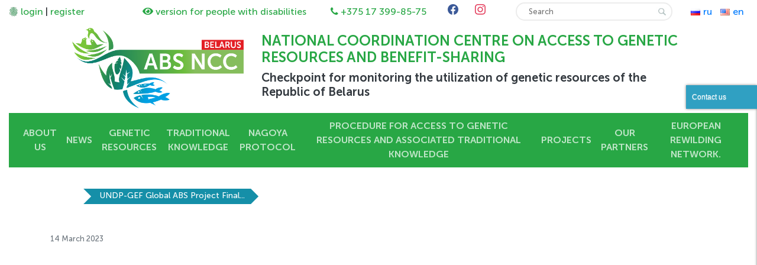

--- FILE ---
content_type: text/html; charset=UTF-8
request_url: https://abs.igc.by/undp-gef-global-abs-project-final-report-2017-2021/
body_size: 15560
content:
<!DOCTYPE html>
<html lang="en-US">
    <head>
        <meta charset="UTF-8" />
        <meta name="viewport" content="width=device-width, initial-scale=1, shrink-to-fit=no">
        <link rel="stylesheet" href="https://stackpath.bootstrapcdn.com/bootstrap/4.3.1/css/bootstrap.min.css" 
              integrity="sha384-ggOyR0iXCbMQv3Xipma34MD+dH/1fQ784/j6cY/iJTQUOhcWr7x9JvoRxT2MZw1T" 
              crossorigin="anonymous">
        <link href="https://stackpath.bootstrapcdn.com/font-awesome/4.7.0/css/font-awesome.min.css" rel="stylesheet" 
              integrity="sha384-wvfXpqpZZVQGK6TAh5PVlGOfQNHSoD2xbE+QkPxCAFlNEevoEH3Sl0sibVcOQVnN" 
              crossorigin="anonymous">
        <link rel="stylesheet" href="https://abs.igc.by/wp-content/themes/faeton/style.css" type="text/css" />
        <link rel="stylesheet" href="https://abs.igc.by/wp-content/themes/faeton/css/bvi.min.css" type="text/css">
        <link rel="stylesheet" href="https://abs.igc.by/wp-content/themes/faeton/css/bvi-font.min.css" type="text/css"> 
        <title>UNDP-GEF Global ABS Project Final Report 2017- 2021 &#8211; NATIONAL COORDINATION CENTRE ON ACCESS TO GENETIC RESOURCES AND BENEFIT-SHARING</title>
<meta name='robots' content='max-image-preview:large' />
<script type="text/javascript">
/* <![CDATA[ */
window._wpemojiSettings = {"baseUrl":"https:\/\/s.w.org\/images\/core\/emoji\/14.0.0\/72x72\/","ext":".png","svgUrl":"https:\/\/s.w.org\/images\/core\/emoji\/14.0.0\/svg\/","svgExt":".svg","source":{"concatemoji":"https:\/\/abs.igc.by\/wp-includes\/js\/wp-emoji-release.min.js?ver=6.4.7"}};
/*! This file is auto-generated */
!function(i,n){var o,s,e;function c(e){try{var t={supportTests:e,timestamp:(new Date).valueOf()};sessionStorage.setItem(o,JSON.stringify(t))}catch(e){}}function p(e,t,n){e.clearRect(0,0,e.canvas.width,e.canvas.height),e.fillText(t,0,0);var t=new Uint32Array(e.getImageData(0,0,e.canvas.width,e.canvas.height).data),r=(e.clearRect(0,0,e.canvas.width,e.canvas.height),e.fillText(n,0,0),new Uint32Array(e.getImageData(0,0,e.canvas.width,e.canvas.height).data));return t.every(function(e,t){return e===r[t]})}function u(e,t,n){switch(t){case"flag":return n(e,"\ud83c\udff3\ufe0f\u200d\u26a7\ufe0f","\ud83c\udff3\ufe0f\u200b\u26a7\ufe0f")?!1:!n(e,"\ud83c\uddfa\ud83c\uddf3","\ud83c\uddfa\u200b\ud83c\uddf3")&&!n(e,"\ud83c\udff4\udb40\udc67\udb40\udc62\udb40\udc65\udb40\udc6e\udb40\udc67\udb40\udc7f","\ud83c\udff4\u200b\udb40\udc67\u200b\udb40\udc62\u200b\udb40\udc65\u200b\udb40\udc6e\u200b\udb40\udc67\u200b\udb40\udc7f");case"emoji":return!n(e,"\ud83e\udef1\ud83c\udffb\u200d\ud83e\udef2\ud83c\udfff","\ud83e\udef1\ud83c\udffb\u200b\ud83e\udef2\ud83c\udfff")}return!1}function f(e,t,n){var r="undefined"!=typeof WorkerGlobalScope&&self instanceof WorkerGlobalScope?new OffscreenCanvas(300,150):i.createElement("canvas"),a=r.getContext("2d",{willReadFrequently:!0}),o=(a.textBaseline="top",a.font="600 32px Arial",{});return e.forEach(function(e){o[e]=t(a,e,n)}),o}function t(e){var t=i.createElement("script");t.src=e,t.defer=!0,i.head.appendChild(t)}"undefined"!=typeof Promise&&(o="wpEmojiSettingsSupports",s=["flag","emoji"],n.supports={everything:!0,everythingExceptFlag:!0},e=new Promise(function(e){i.addEventListener("DOMContentLoaded",e,{once:!0})}),new Promise(function(t){var n=function(){try{var e=JSON.parse(sessionStorage.getItem(o));if("object"==typeof e&&"number"==typeof e.timestamp&&(new Date).valueOf()<e.timestamp+604800&&"object"==typeof e.supportTests)return e.supportTests}catch(e){}return null}();if(!n){if("undefined"!=typeof Worker&&"undefined"!=typeof OffscreenCanvas&&"undefined"!=typeof URL&&URL.createObjectURL&&"undefined"!=typeof Blob)try{var e="postMessage("+f.toString()+"("+[JSON.stringify(s),u.toString(),p.toString()].join(",")+"));",r=new Blob([e],{type:"text/javascript"}),a=new Worker(URL.createObjectURL(r),{name:"wpTestEmojiSupports"});return void(a.onmessage=function(e){c(n=e.data),a.terminate(),t(n)})}catch(e){}c(n=f(s,u,p))}t(n)}).then(function(e){for(var t in e)n.supports[t]=e[t],n.supports.everything=n.supports.everything&&n.supports[t],"flag"!==t&&(n.supports.everythingExceptFlag=n.supports.everythingExceptFlag&&n.supports[t]);n.supports.everythingExceptFlag=n.supports.everythingExceptFlag&&!n.supports.flag,n.DOMReady=!1,n.readyCallback=function(){n.DOMReady=!0}}).then(function(){return e}).then(function(){var e;n.supports.everything||(n.readyCallback(),(e=n.source||{}).concatemoji?t(e.concatemoji):e.wpemoji&&e.twemoji&&(t(e.twemoji),t(e.wpemoji)))}))}((window,document),window._wpemojiSettings);
/* ]]> */
</script>
<link rel='stylesheet' id='pwebcontact-bootstrap-custom-css' href='https://abs.igc.by/wp-content/plugins/pwebcontact/media/css/bootstrap-custom.css?ver=6.4.7' type='text/css' media='all' />
<link rel='stylesheet' id='pwebcontact-layout-css' href='https://abs.igc.by/wp-content/plugins/pwebcontact/media/css/layout.css?ver=2.3.0' type='text/css' media='all' />
<link rel='stylesheet' id='pwebcontact-animations-css' href='https://abs.igc.by/wp-content/plugins/pwebcontact/media/css/animations.css?ver=6.4.7' type='text/css' media='all' />
<link rel='stylesheet' id='pwebcontact-theme-free-css' href='https://abs.igc.by/wp-content/plugins/pwebcontact/media/css/themes/free.css?ver=6.4.7' type='text/css' media='all' />
<link rel='stylesheet' id='pwebcontact-877dd6b6fed3900d3daa6c505b60d8db-4.css-css' href='https://abs.igc.by/wp-content/plugins/pwebcontact/media/cache/877dd6b6fed3900d3daa6c505b60d8db-4.css?ver=6.4.7' type='text/css' media='all' />
<!--[if lt IE 9]>
<link rel='stylesheet' id='pwebcontact-ie8-css' href='https://abs.igc.by/wp-content/plugins/pwebcontact/media/css/ie8.css?ver=6.4.7' type='text/css' media='all' />
<![endif]-->
<style id='wp-emoji-styles-inline-css' type='text/css'>

	img.wp-smiley, img.emoji {
		display: inline !important;
		border: none !important;
		box-shadow: none !important;
		height: 1em !important;
		width: 1em !important;
		margin: 0 0.07em !important;
		vertical-align: -0.1em !important;
		background: none !important;
		padding: 0 !important;
	}
</style>
<link rel='stylesheet' id='wp-block-library-css' href='https://abs.igc.by/wp-includes/css/dist/block-library/style.min.css?ver=6.4.7' type='text/css' media='all' />
<link rel='stylesheet' id='wpzoom-social-icons-block-style-css' href='https://abs.igc.by/wp-content/plugins/social-icons-widget-by-wpzoom/block/dist/blocks.style.build.css?ver=1622648402' type='text/css' media='all' />
<style id='pdfemb-pdf-embedder-viewer-style-inline-css' type='text/css'>
.wp-block-pdfemb-pdf-embedder-viewer{max-width:none}

</style>
<style id='filebird-block-filebird-gallery-style-inline-css' type='text/css'>
ul.filebird-block-filebird-gallery{margin:auto!important;padding:0!important;width:100%}ul.filebird-block-filebird-gallery.layout-grid{display:grid;grid-gap:20px;align-items:stretch;grid-template-columns:repeat(var(--columns),1fr);justify-items:stretch}ul.filebird-block-filebird-gallery.layout-grid li img{border:1px solid #ccc;box-shadow:2px 2px 6px 0 rgba(0,0,0,.3);height:100%;max-width:100%;-o-object-fit:cover;object-fit:cover;width:100%}ul.filebird-block-filebird-gallery.layout-masonry{-moz-column-count:var(--columns);-moz-column-gap:var(--space);column-gap:var(--space);-moz-column-width:var(--min-width);columns:var(--min-width) var(--columns);display:block;overflow:auto}ul.filebird-block-filebird-gallery.layout-masonry li{margin-bottom:var(--space)}ul.filebird-block-filebird-gallery li{list-style:none}ul.filebird-block-filebird-gallery li figure{height:100%;margin:0;padding:0;position:relative;width:100%}ul.filebird-block-filebird-gallery li figure figcaption{background:linear-gradient(0deg,rgba(0,0,0,.7),rgba(0,0,0,.3) 70%,transparent);bottom:0;box-sizing:border-box;color:#fff;font-size:.8em;margin:0;max-height:100%;overflow:auto;padding:3em .77em .7em;position:absolute;text-align:center;width:100%;z-index:2}ul.filebird-block-filebird-gallery li figure figcaption a{color:inherit}

</style>
<link rel='stylesheet' id='awsm-ead-public-css' href='https://abs.igc.by/wp-content/plugins/embed-any-document/css/embed-public.min.css?ver=2.7.4' type='text/css' media='all' />
<style id='classic-theme-styles-inline-css' type='text/css'>
/*! This file is auto-generated */
.wp-block-button__link{color:#fff;background-color:#32373c;border-radius:9999px;box-shadow:none;text-decoration:none;padding:calc(.667em + 2px) calc(1.333em + 2px);font-size:1.125em}.wp-block-file__button{background:#32373c;color:#fff;text-decoration:none}
</style>
<style id='global-styles-inline-css' type='text/css'>
body{--wp--preset--color--black: #000000;--wp--preset--color--cyan-bluish-gray: #abb8c3;--wp--preset--color--white: #ffffff;--wp--preset--color--pale-pink: #f78da7;--wp--preset--color--vivid-red: #cf2e2e;--wp--preset--color--luminous-vivid-orange: #ff6900;--wp--preset--color--luminous-vivid-amber: #fcb900;--wp--preset--color--light-green-cyan: #7bdcb5;--wp--preset--color--vivid-green-cyan: #00d084;--wp--preset--color--pale-cyan-blue: #8ed1fc;--wp--preset--color--vivid-cyan-blue: #0693e3;--wp--preset--color--vivid-purple: #9b51e0;--wp--preset--gradient--vivid-cyan-blue-to-vivid-purple: linear-gradient(135deg,rgba(6,147,227,1) 0%,rgb(155,81,224) 100%);--wp--preset--gradient--light-green-cyan-to-vivid-green-cyan: linear-gradient(135deg,rgb(122,220,180) 0%,rgb(0,208,130) 100%);--wp--preset--gradient--luminous-vivid-amber-to-luminous-vivid-orange: linear-gradient(135deg,rgba(252,185,0,1) 0%,rgba(255,105,0,1) 100%);--wp--preset--gradient--luminous-vivid-orange-to-vivid-red: linear-gradient(135deg,rgba(255,105,0,1) 0%,rgb(207,46,46) 100%);--wp--preset--gradient--very-light-gray-to-cyan-bluish-gray: linear-gradient(135deg,rgb(238,238,238) 0%,rgb(169,184,195) 100%);--wp--preset--gradient--cool-to-warm-spectrum: linear-gradient(135deg,rgb(74,234,220) 0%,rgb(151,120,209) 20%,rgb(207,42,186) 40%,rgb(238,44,130) 60%,rgb(251,105,98) 80%,rgb(254,248,76) 100%);--wp--preset--gradient--blush-light-purple: linear-gradient(135deg,rgb(255,206,236) 0%,rgb(152,150,240) 100%);--wp--preset--gradient--blush-bordeaux: linear-gradient(135deg,rgb(254,205,165) 0%,rgb(254,45,45) 50%,rgb(107,0,62) 100%);--wp--preset--gradient--luminous-dusk: linear-gradient(135deg,rgb(255,203,112) 0%,rgb(199,81,192) 50%,rgb(65,88,208) 100%);--wp--preset--gradient--pale-ocean: linear-gradient(135deg,rgb(255,245,203) 0%,rgb(182,227,212) 50%,rgb(51,167,181) 100%);--wp--preset--gradient--electric-grass: linear-gradient(135deg,rgb(202,248,128) 0%,rgb(113,206,126) 100%);--wp--preset--gradient--midnight: linear-gradient(135deg,rgb(2,3,129) 0%,rgb(40,116,252) 100%);--wp--preset--font-size--small: 13px;--wp--preset--font-size--medium: 20px;--wp--preset--font-size--large: 36px;--wp--preset--font-size--x-large: 42px;--wp--preset--spacing--20: 0.44rem;--wp--preset--spacing--30: 0.67rem;--wp--preset--spacing--40: 1rem;--wp--preset--spacing--50: 1.5rem;--wp--preset--spacing--60: 2.25rem;--wp--preset--spacing--70: 3.38rem;--wp--preset--spacing--80: 5.06rem;--wp--preset--shadow--natural: 6px 6px 9px rgba(0, 0, 0, 0.2);--wp--preset--shadow--deep: 12px 12px 50px rgba(0, 0, 0, 0.4);--wp--preset--shadow--sharp: 6px 6px 0px rgba(0, 0, 0, 0.2);--wp--preset--shadow--outlined: 6px 6px 0px -3px rgba(255, 255, 255, 1), 6px 6px rgba(0, 0, 0, 1);--wp--preset--shadow--crisp: 6px 6px 0px rgba(0, 0, 0, 1);}:where(.is-layout-flex){gap: 0.5em;}:where(.is-layout-grid){gap: 0.5em;}body .is-layout-flow > .alignleft{float: left;margin-inline-start: 0;margin-inline-end: 2em;}body .is-layout-flow > .alignright{float: right;margin-inline-start: 2em;margin-inline-end: 0;}body .is-layout-flow > .aligncenter{margin-left: auto !important;margin-right: auto !important;}body .is-layout-constrained > .alignleft{float: left;margin-inline-start: 0;margin-inline-end: 2em;}body .is-layout-constrained > .alignright{float: right;margin-inline-start: 2em;margin-inline-end: 0;}body .is-layout-constrained > .aligncenter{margin-left: auto !important;margin-right: auto !important;}body .is-layout-constrained > :where(:not(.alignleft):not(.alignright):not(.alignfull)){max-width: var(--wp--style--global--content-size);margin-left: auto !important;margin-right: auto !important;}body .is-layout-constrained > .alignwide{max-width: var(--wp--style--global--wide-size);}body .is-layout-flex{display: flex;}body .is-layout-flex{flex-wrap: wrap;align-items: center;}body .is-layout-flex > *{margin: 0;}body .is-layout-grid{display: grid;}body .is-layout-grid > *{margin: 0;}:where(.wp-block-columns.is-layout-flex){gap: 2em;}:where(.wp-block-columns.is-layout-grid){gap: 2em;}:where(.wp-block-post-template.is-layout-flex){gap: 1.25em;}:where(.wp-block-post-template.is-layout-grid){gap: 1.25em;}.has-black-color{color: var(--wp--preset--color--black) !important;}.has-cyan-bluish-gray-color{color: var(--wp--preset--color--cyan-bluish-gray) !important;}.has-white-color{color: var(--wp--preset--color--white) !important;}.has-pale-pink-color{color: var(--wp--preset--color--pale-pink) !important;}.has-vivid-red-color{color: var(--wp--preset--color--vivid-red) !important;}.has-luminous-vivid-orange-color{color: var(--wp--preset--color--luminous-vivid-orange) !important;}.has-luminous-vivid-amber-color{color: var(--wp--preset--color--luminous-vivid-amber) !important;}.has-light-green-cyan-color{color: var(--wp--preset--color--light-green-cyan) !important;}.has-vivid-green-cyan-color{color: var(--wp--preset--color--vivid-green-cyan) !important;}.has-pale-cyan-blue-color{color: var(--wp--preset--color--pale-cyan-blue) !important;}.has-vivid-cyan-blue-color{color: var(--wp--preset--color--vivid-cyan-blue) !important;}.has-vivid-purple-color{color: var(--wp--preset--color--vivid-purple) !important;}.has-black-background-color{background-color: var(--wp--preset--color--black) !important;}.has-cyan-bluish-gray-background-color{background-color: var(--wp--preset--color--cyan-bluish-gray) !important;}.has-white-background-color{background-color: var(--wp--preset--color--white) !important;}.has-pale-pink-background-color{background-color: var(--wp--preset--color--pale-pink) !important;}.has-vivid-red-background-color{background-color: var(--wp--preset--color--vivid-red) !important;}.has-luminous-vivid-orange-background-color{background-color: var(--wp--preset--color--luminous-vivid-orange) !important;}.has-luminous-vivid-amber-background-color{background-color: var(--wp--preset--color--luminous-vivid-amber) !important;}.has-light-green-cyan-background-color{background-color: var(--wp--preset--color--light-green-cyan) !important;}.has-vivid-green-cyan-background-color{background-color: var(--wp--preset--color--vivid-green-cyan) !important;}.has-pale-cyan-blue-background-color{background-color: var(--wp--preset--color--pale-cyan-blue) !important;}.has-vivid-cyan-blue-background-color{background-color: var(--wp--preset--color--vivid-cyan-blue) !important;}.has-vivid-purple-background-color{background-color: var(--wp--preset--color--vivid-purple) !important;}.has-black-border-color{border-color: var(--wp--preset--color--black) !important;}.has-cyan-bluish-gray-border-color{border-color: var(--wp--preset--color--cyan-bluish-gray) !important;}.has-white-border-color{border-color: var(--wp--preset--color--white) !important;}.has-pale-pink-border-color{border-color: var(--wp--preset--color--pale-pink) !important;}.has-vivid-red-border-color{border-color: var(--wp--preset--color--vivid-red) !important;}.has-luminous-vivid-orange-border-color{border-color: var(--wp--preset--color--luminous-vivid-orange) !important;}.has-luminous-vivid-amber-border-color{border-color: var(--wp--preset--color--luminous-vivid-amber) !important;}.has-light-green-cyan-border-color{border-color: var(--wp--preset--color--light-green-cyan) !important;}.has-vivid-green-cyan-border-color{border-color: var(--wp--preset--color--vivid-green-cyan) !important;}.has-pale-cyan-blue-border-color{border-color: var(--wp--preset--color--pale-cyan-blue) !important;}.has-vivid-cyan-blue-border-color{border-color: var(--wp--preset--color--vivid-cyan-blue) !important;}.has-vivid-purple-border-color{border-color: var(--wp--preset--color--vivid-purple) !important;}.has-vivid-cyan-blue-to-vivid-purple-gradient-background{background: var(--wp--preset--gradient--vivid-cyan-blue-to-vivid-purple) !important;}.has-light-green-cyan-to-vivid-green-cyan-gradient-background{background: var(--wp--preset--gradient--light-green-cyan-to-vivid-green-cyan) !important;}.has-luminous-vivid-amber-to-luminous-vivid-orange-gradient-background{background: var(--wp--preset--gradient--luminous-vivid-amber-to-luminous-vivid-orange) !important;}.has-luminous-vivid-orange-to-vivid-red-gradient-background{background: var(--wp--preset--gradient--luminous-vivid-orange-to-vivid-red) !important;}.has-very-light-gray-to-cyan-bluish-gray-gradient-background{background: var(--wp--preset--gradient--very-light-gray-to-cyan-bluish-gray) !important;}.has-cool-to-warm-spectrum-gradient-background{background: var(--wp--preset--gradient--cool-to-warm-spectrum) !important;}.has-blush-light-purple-gradient-background{background: var(--wp--preset--gradient--blush-light-purple) !important;}.has-blush-bordeaux-gradient-background{background: var(--wp--preset--gradient--blush-bordeaux) !important;}.has-luminous-dusk-gradient-background{background: var(--wp--preset--gradient--luminous-dusk) !important;}.has-pale-ocean-gradient-background{background: var(--wp--preset--gradient--pale-ocean) !important;}.has-electric-grass-gradient-background{background: var(--wp--preset--gradient--electric-grass) !important;}.has-midnight-gradient-background{background: var(--wp--preset--gradient--midnight) !important;}.has-small-font-size{font-size: var(--wp--preset--font-size--small) !important;}.has-medium-font-size{font-size: var(--wp--preset--font-size--medium) !important;}.has-large-font-size{font-size: var(--wp--preset--font-size--large) !important;}.has-x-large-font-size{font-size: var(--wp--preset--font-size--x-large) !important;}
.wp-block-navigation a:where(:not(.wp-element-button)){color: inherit;}
:where(.wp-block-post-template.is-layout-flex){gap: 1.25em;}:where(.wp-block-post-template.is-layout-grid){gap: 1.25em;}
:where(.wp-block-columns.is-layout-flex){gap: 2em;}:where(.wp-block-columns.is-layout-grid){gap: 2em;}
.wp-block-pullquote{font-size: 1.5em;line-height: 1.6;}
</style>
<link rel='stylesheet' id='wpos-magnific-style-css' href='https://abs.igc.by/wp-content/plugins/album-and-image-gallery-plus-lightbox/assets/css/magnific-popup.css?ver=2.1.8' type='text/css' media='all' />
<link rel='stylesheet' id='wpos-slick-style-css' href='https://abs.igc.by/wp-content/plugins/album-and-image-gallery-plus-lightbox/assets/css/slick.css?ver=2.1.8' type='text/css' media='all' />
<link rel='stylesheet' id='aigpl-public-css-css' href='https://abs.igc.by/wp-content/plugins/album-and-image-gallery-plus-lightbox/assets/css/aigpl-public.css?ver=2.1.8' type='text/css' media='all' />
<link rel='stylesheet' id='wp_html5video_css-css' href='https://abs.igc.by/wp-content/plugins/html5-videogallery-plus-player/assets/css/video-js.css?ver=2.8.7' type='text/css' media='all' />
<link rel='stylesheet' id='wp_html5video_colcss-css' href='https://abs.igc.by/wp-content/plugins/html5-videogallery-plus-player/assets/css/video-style.css?ver=2.8.7' type='text/css' media='all' />
<link rel='stylesheet' id='wpos-magnific-popup-style-css' href='https://abs.igc.by/wp-content/plugins/html5-videogallery-plus-player/assets/css/magnific-popup.css?ver=2.8.7' type='text/css' media='all' />
<link rel='stylesheet' id='dlm-frontend-css' href='https://abs.igc.by/wp-content/plugins/download-monitor/assets/css/frontend.css?ver=6.4.7' type='text/css' media='all' />
<link rel='stylesheet' id='wpzoom-social-icons-socicon-css' href='https://abs.igc.by/wp-content/plugins/social-icons-widget-by-wpzoom/assets/css/wpzoom-socicon.css?ver=1622648402' type='text/css' media='all' />
<link rel='stylesheet' id='wpzoom-social-icons-genericons-css' href='https://abs.igc.by/wp-content/plugins/social-icons-widget-by-wpzoom/assets/css/genericons.css?ver=1622648402' type='text/css' media='all' />
<link rel='stylesheet' id='wpzoom-social-icons-academicons-css' href='https://abs.igc.by/wp-content/plugins/social-icons-widget-by-wpzoom/assets/css/academicons.min.css?ver=1622648402' type='text/css' media='all' />
<link rel='stylesheet' id='wpzoom-social-icons-font-awesome-3-css' href='https://abs.igc.by/wp-content/plugins/social-icons-widget-by-wpzoom/assets/css/font-awesome-3.min.css?ver=1622648402' type='text/css' media='all' />
<link rel='stylesheet' id='dashicons-css' href='https://abs.igc.by/wp-includes/css/dashicons.min.css?ver=6.4.7' type='text/css' media='all' />
<link rel='stylesheet' id='wpzoom-social-icons-styles-css' href='https://abs.igc.by/wp-content/plugins/social-icons-widget-by-wpzoom/assets/css/wpzoom-social-icons-styles.css?ver=1622648402' type='text/css' media='all' />
<link rel='stylesheet' id='slb_core-css' href='https://abs.igc.by/wp-content/plugins/simple-lightbox/client/css/app.css?ver=2.8.1' type='text/css' media='all' />
<link rel='stylesheet' id='carousel-slider-frontend-css' href='https://abs.igc.by/wp-content/plugins/carousel-slider/assets/css/frontend.css?ver=2.2.0' type='text/css' media='all' />
<link rel='preload' as='font'  id='wpzoom-social-icons-font-academicons-ttf-css' href='https://abs.igc.by/wp-content/plugins/social-icons-widget-by-wpzoom/assets/font/academicons.ttf?v=1.8.6'  type='font/ttf' crossorigin />
<link rel='preload' as='font'  id='wpzoom-social-icons-font-academicons-woff-css' href='https://abs.igc.by/wp-content/plugins/social-icons-widget-by-wpzoom/assets/font/academicons.woff?v=1.8.6'  type='font/woff' crossorigin />
<link rel='preload' as='font'  id='wpzoom-social-icons-font-fontawesome-3-ttf-css' href='https://abs.igc.by/wp-content/plugins/social-icons-widget-by-wpzoom/assets/font/fontawesome-webfont.ttf?v=4.7.0'  type='font/ttf' crossorigin />
<link rel='preload' as='font'  id='wpzoom-social-icons-font-fontawesome-3-woff-css' href='https://abs.igc.by/wp-content/plugins/social-icons-widget-by-wpzoom/assets/font/fontawesome-webfont.woff?v=4.7.0'  type='font/woff' crossorigin />
<link rel='preload' as='font'  id='wpzoom-social-icons-font-fontawesome-3-woff2-css' href='https://abs.igc.by/wp-content/plugins/social-icons-widget-by-wpzoom/assets/font/fontawesome-webfont.woff2?v=4.7.0'  type='font/woff2' crossorigin />
<link rel='preload' as='font'  id='wpzoom-social-icons-font-genericons-ttf-css' href='https://abs.igc.by/wp-content/plugins/social-icons-widget-by-wpzoom/assets/font/Genericons.ttf'  type='font/ttf' crossorigin />
<link rel='preload' as='font'  id='wpzoom-social-icons-font-genericons-woff-css' href='https://abs.igc.by/wp-content/plugins/social-icons-widget-by-wpzoom/assets/font/Genericons.woff'  type='font/woff' crossorigin />
<link rel='preload' as='font'  id='wpzoom-social-icons-font-socicon-ttf-css' href='https://abs.igc.by/wp-content/plugins/social-icons-widget-by-wpzoom/assets/font/socicon.ttf?v=4.1.2'  type='font/ttf' crossorigin />
<link rel='preload' as='font'  id='wpzoom-social-icons-font-socicon-woff-css' href='https://abs.igc.by/wp-content/plugins/social-icons-widget-by-wpzoom/assets/font/socicon.woff?v=4.1.2'  type='font/woff' crossorigin />
<script type="text/javascript" data-cfasync="false" src="https://abs.igc.by/wp-includes/js/jquery/jquery.min.js?ver=3.7.1" id="jquery-core-js"></script>
<script type="text/javascript" data-cfasync="false" src="https://abs.igc.by/wp-includes/js/jquery/jquery-migrate.min.js?ver=3.4.1" id="jquery-migrate-js"></script>
<link rel="https://api.w.org/" href="https://abs.igc.by/wp-json/" /><link rel="alternate" type="application/json" href="https://abs.igc.by/wp-json/wp/v2/posts/10717" /><link rel="EditURI" type="application/rsd+xml" title="RSD" href="https://abs.igc.by/xmlrpc.php?rsd" />
<meta name="generator" content="WordPress 6.4.7" />
<link rel="canonical" href="https://abs.igc.by/undp-gef-global-abs-project-final-report-2017-2021/" />
<link rel='shortlink' href='https://abs.igc.by/?p=10717' />
<link rel="alternate" type="application/json+oembed" href="https://abs.igc.by/wp-json/oembed/1.0/embed?url=https%3A%2F%2Fabs.igc.by%2Fundp-gef-global-abs-project-final-report-2017-2021%2F&#038;lang=en" />
<link rel="alternate" type="text/xml+oembed" href="https://abs.igc.by/wp-json/oembed/1.0/embed?url=https%3A%2F%2Fabs.igc.by%2Fundp-gef-global-abs-project-final-report-2017-2021%2F&#038;format=xml&#038;lang=en" />
<script type="text/javascript" src="https://abs.igc.by/wp-includes/js/tw-sack.min.js?ver=1.6.1" id="sack-js"></script>
        <!-- WP DS Blog Map Function -->
        <link rel="stylesheet" href="https://abs.igc.by/wp-content/plugins/wp-ds-blog-map/wp-ds-blogmap.css" type="text/css" media="screen" />
                <!-- END WP DS Blog Map Function -->
<style>.file-download-anchor{border: 1px solid gainsboro;display: inline-block;padding: 8px 30px 8px 8px;line-height: 31px;}.file-download-anchor:hover{box-shadow: 0px 0px 17px 0px rgba(0,0,0,.125);}.file-download-icon{float: left;margin-right: 5px;width:30px}</style><!--[if IE 8]>
<style type="text/css">.pwebcontact-form .pweb-input,.pwebcontact-form select,.pwebcontact-form textarea,.pwebcontact-form .btn{behavior:url(https://abs.igc.by/wp-content/plugins/pwebcontact/media/css/PIE.htc)}</style>
<![endif]-->
<!--[if lt IE 9]>
<style type="text/css">.pwebcontact_toggler,.pwebcontact-container{behavior:url(https://abs.igc.by/wp-content/plugins/pwebcontact/media/css/PIE.htc)}</style>
<![endif]-->
		<style type="text/css" id="wp-custom-css">
			.card {
	margin-bottom: 40px;
	font-size: 0.85em;
}
.card-deck img {
	height: 10em;
	object-fit: cover;
	margin: 0;
	}

.card-title {
	font-size: 1.25em;
	font-weight: 600;
}

.navbar {  
  padding-top: 2px;
  padding-bottom: 2px;
}

#pwebcontact4_toggler {
	background-color: #30a0c2;
	border: none;
}

.col-md-8 {
	padding: 15px;
}

.thumbnail {
  margin: 5px;
}		</style>
		    </head>

    <body style="overflow-x:hidden">
        <header>
            <div class="container-fluid">                     
                <div class="row no-gutters">
                    <div class="col-md-2 m-auto">
                        <div class="enter">   
                                                            <img src="https://abs.igc.by/wp-content/themes/faeton/img/fingerprint.png" style="width: 16px;">
                                <a href="https://abs.igc.by/login/" class="text-success">login</a> | <a href="https://abs.igc.by/register/" class="text-success">register </a>
                                                    </div>
                    </div>                    
                    <div class="col-md-3 m-auto">
                        <div class="spec-vision text-center">
                            <a href="#" class="bvi-open text-success"><i class="mr-1 bvi-icon bvi-eye"></i><span>version for people with disabilities</span></a>
                        </div>
                    </div>
                    <div class="col-md-2 m-auto">
                        <div class="contacts text-center">
                            <i class="mr-1 fa fa-phone text-success" aria-hidden="true" ></i><a href="tel:+375173998575" class="text-success">+375 17 399-85-75</a>                     
                        </div>
                    </div>
                    <div class="col-md-1 m-auto">
                        <div class="social text-center">
                            <div id="zoom-social-icons-widget-2" class="widget zoom-social-icons-widget">
        
        <ul class="zoom-social-icons-list zoom-social-icons-list--without-canvas zoom-social-icons-list--round zoom-social-icons-list--no-labels">

            
                                <li class="zoom-social_icons-list__item">
                    <a class="zoom-social_icons-list__link"
                       href="https://www.facebook.com/ABSinBelarus" target="_blank" >
                                                                        
                                                    <span class="screen-reader-text">facebook</span>
                        
                        <span class="zoom-social_icons-list-span social-icon socicon socicon-facebook" data-hover-rule="color" data-hover-color="#3b5998" style="color : #3b5998; font-size: 18px" ></span>

                                            </a>
                </li>

            
                                <li class="zoom-social_icons-list__item">
                    <a class="zoom-social_icons-list__link"
                       href="https://instagram.com/absinbelarus" target="_blank" >
                                                                        
                                                    <span class="screen-reader-text">instagram</span>
                        
                        <span class="zoom-social_icons-list-span social-icon socicon socicon-instagram" data-hover-rule="color" data-hover-color="#e4405f" style="color : #e4405f; font-size: 18px" ></span>

                                            </a>
                </li>

            
        </ul>

        </div>                       
                        </div>
                    </div>
                    <div class="col-md-3 m-auto">
                        <div class="search px-4 py-1">
                            <form method="get" name="searchform" action="https://abs.igc.by/en/">  
                                <input class="input" type="text" value="" placeholder="Search" name="s" maxlength="50">
                                <input class="btn-search fa fa-search" name="btn-search" type="image" src="https://abs.igc.by/wp-content/themes/faeton/img/lupa.jpg"></form>
                        </div>
                    </div>
                    <div class="col-md-1 m-auto">
                        <ul type="none" class="pll_lang text-center">	<li class="lang-item lang-item-27 lang-item-ru no-translation lang-item-first"><a lang="ru-RU" hreflang="ru-RU" href="https://abs.igc.by/ru/"><img src="[data-uri]" alt="" width="16" height="11" style="width: 16px; height: 11px;" /><span style="margin-left:0.3em;">ru</span></a></li>
	<li class="lang-item lang-item-24 lang-item-en current-lang"><a lang="en-US" hreflang="en-US" href="https://abs.igc.by/undp-gef-global-abs-project-final-report-2017-2021/" aria-current="true"><img src="[data-uri]" alt="" width="16" height="11" style="width: 16px; height: 11px;" /><span style="margin-left:0.3em;">en</span></a></li>
</ul>
                    </div>
                </div>
                <div class="row">
                    <div class="col-md-3 offset-md-1 my-2 text-center">
                        <a href="https://abs.igc.by/en"><img src="https://abs.igc.by/wp-content/uploads/2019/10/logo_en.png" class="img-fluid"></a>
                    </div>
                    <div class="col-md-7 my-auto text-left header-title">
                        <h4 class="text-success">NATIONAL COORDINATION CENTRE ON ACCESS TO GENETIC RESOURCES AND BENEFIT-SHARING</h4>
                        <h5 class="text-dark">Checkpoint for monitoring the utilization of genetic resources of the Republic of Belarus</h5>
                    </div>
                </div>
                <div class="row">
                    <div class="col-md-12">
                                                    <nav class="nav navbar navbar-expand-xl navbar-dark bg-success" role="navigation">

                                <!-- Brand and toggle get grouped for better mobile display -->
                                <button class="navbar-toggler" type="button" data-toggle="collapse" data-target="#bs-example-navbar-collapse-1" aria-controls="bs-example-navbar-collapse-1" aria-expanded="false" aria-label="Toggle navigation">
                                    <span class="navbar-toggler-icon"></span>
                                </button>
                                <div id="bs-example-navbar-collapse-1" class="collapse navbar-collapse"><ul id="menu-menu-in-english" class="navbar-nav nav-fill align-items-center m-auto"><li itemscope="itemscope" itemtype="https://www.schema.org/SiteNavigationElement" id="menu-item-4981" class="menu-item menu-item-type-post_type menu-item-object-page menu-item-has-children dropdown menu-item-4981 nav-item"><a title="About us" href="https://abs.igc.by/about-us/" aria-haspopup="true" aria-expanded="false" class="dropdown-toggle nav-link" id="menu-item-dropdown-4981">About us</a>
<ul class="dropdown-menu" aria-labelledby="menu-item-dropdown-4981" role="menu">
	<li itemscope="itemscope" itemtype="https://www.schema.org/SiteNavigationElement" id="menu-item-4982" class="menu-item menu-item-type-post_type menu-item-object-page menu-item-4982 nav-item"><a title="Powers of the Centre" href="https://abs.igc.by/about-us/centre-objectives/" class="dropdown-item">Powers of the Centre</a></li>
	<li itemscope="itemscope" itemtype="https://www.schema.org/SiteNavigationElement" id="menu-item-4983" class="menu-item menu-item-type-post_type menu-item-object-page menu-item-4983 nav-item"><a title="Employees" href="https://abs.igc.by/about-us/employees/" class="dropdown-item">Employees</a></li>
	<li itemscope="itemscope" itemtype="https://www.schema.org/SiteNavigationElement" id="menu-item-5454" class="menu-item menu-item-type-post_type menu-item-object-page menu-item-5454 nav-item"><a title="Contacts" href="https://abs.igc.by/about-us/contacts-2/" class="dropdown-item">Contacts</a></li>
	<li itemscope="itemscope" itemtype="https://www.schema.org/SiteNavigationElement" id="menu-item-4984" class="menu-item menu-item-type-post_type menu-item-object-page menu-item-4984 nav-item"><a title="Mass media about us" href="https://abs.igc.by/about-us/mass-media-about-us/" class="dropdown-item">Mass media about us</a></li>
	<li itemscope="itemscope" itemtype="https://www.schema.org/SiteNavigationElement" id="menu-item-5446" class="menu-item menu-item-type-taxonomy menu-item-object-category menu-item-5446 nav-item"><a title="Library of publications" href="https://abs.igc.by/category/about-us/library-publication-en/" class="dropdown-item">Library of publications</a></li>
</ul>
</li>
<li itemscope="itemscope" itemtype="https://www.schema.org/SiteNavigationElement" id="menu-item-5014" class="menu-item menu-item-type-taxonomy menu-item-object-category menu-item-has-children dropdown menu-item-5014 nav-item"><a title="News" href="https://abs.igc.by/category/news-en/" aria-haspopup="true" aria-expanded="false" class="dropdown-toggle nav-link" id="menu-item-dropdown-5014">News</a>
<ul class="dropdown-menu" aria-labelledby="menu-item-dropdown-5014" role="menu">
	<li itemscope="itemscope" itemtype="https://www.schema.org/SiteNavigationElement" id="menu-item-12071" class="menu-item menu-item-type-taxonomy menu-item-object-category menu-item-12071 nav-item"><a title="Law “On Genetic Resources Management”" href="https://abs.igc.by/category/news-en/law-on-genetic-resources-management/" class="dropdown-item">Law “On Genetic Resources Management”</a></li>
	<li itemscope="itemscope" itemtype="https://www.schema.org/SiteNavigationElement" id="menu-item-5015" class="menu-item menu-item-type-taxonomy menu-item-object-category menu-item-5015 nav-item"><a title="News from Belarus" href="https://abs.igc.by/category/news-en/news-belarus-en/" class="dropdown-item">News from Belarus</a></li>
	<li itemscope="itemscope" itemtype="https://www.schema.org/SiteNavigationElement" id="menu-item-5999" class="menu-item menu-item-type-taxonomy menu-item-object-category menu-item-5999 nav-item"><a title="Global news" href="https://abs.igc.by/category/news-en/news-world-en/" class="dropdown-item">Global news</a></li>
	<li itemscope="itemscope" itemtype="https://www.schema.org/SiteNavigationElement" id="menu-item-9660" class="menu-item menu-item-type-taxonomy menu-item-object-category menu-item-9660 nav-item"><a title="Webinars, seminars, conferences" href="https://abs.igc.by/category/news-en/webinars-seminars-conferences/" class="dropdown-item">Webinars, seminars, conferences</a></li>
	<li itemscope="itemscope" itemtype="https://www.schema.org/SiteNavigationElement" id="menu-item-6006" class="menu-item menu-item-type-post_type menu-item-object-page menu-item-6006 nav-item"><a title="Messages of the Convention  on Biological Diversity" href="https://abs.igc.by/messages-of-the-convention-on-biological-diversity/" class="dropdown-item">Messages of the Convention <br> on Biological Diversity</a></li>
</ul>
</li>
<li itemscope="itemscope" itemtype="https://www.schema.org/SiteNavigationElement" id="menu-item-4986" class="menu-item menu-item-type-post_type menu-item-object-page menu-item-has-children dropdown menu-item-4986 nav-item"><a title="Genetic resources" href="https://abs.igc.by/genetic-resources/" aria-haspopup="true" aria-expanded="false" class="dropdown-toggle nav-link" id="menu-item-dropdown-4986">Genetic resources</a>
<ul class="dropdown-menu" aria-labelledby="menu-item-dropdown-4986" role="menu">
	<li itemscope="itemscope" itemtype="https://www.schema.org/SiteNavigationElement" id="menu-item-4987" class="menu-item menu-item-type-post_type menu-item-object-page menu-item-4987 nav-item"><a title="GRs holders" href="https://abs.igc.by/genetic-resources/grs-holders/" class="dropdown-item">GRs holders</a></li>
	<li itemscope="itemscope" itemtype="https://www.schema.org/SiteNavigationElement" id="menu-item-5009" class="menu-item menu-item-type-post_type menu-item-object-page menu-item-has-children dropdown menu-item-5009 nav-item"><a title="DNA identification" href="https://abs.igc.by/dna-identification/" class="dropdown-item" aria-haspopup="true" aria-expanded="false">DNA identification</a>
	<ul class="dropdown-menu" aria-labelledby="menu-item-dropdown-4986" role="menu">
		<li itemscope="itemscope" itemtype="https://www.schema.org/SiteNavigationElement" id="menu-item-5010" class="menu-item menu-item-type-post_type menu-item-object-page menu-item-5010 nav-item"><a title="Reference DNA Codes Library" href="https://abs.igc.by/dna-identification/reference-dna-codes-library/" class="dropdown-item">Reference DNA Codes Library</a></li>
	</ul>
</li>
	<li itemscope="itemscope" itemtype="https://www.schema.org/SiteNavigationElement" id="menu-item-5444" class="menu-item menu-item-type-taxonomy menu-item-object-category menu-item-5444 nav-item"><a title="Related publications" href="https://abs.igc.by/category/genetic-resources-en/" class="dropdown-item">Related publications</a></li>
</ul>
</li>
<li itemscope="itemscope" itemtype="https://www.schema.org/SiteNavigationElement" id="menu-item-4990" class="menu-item menu-item-type-post_type menu-item-object-page menu-item-has-children dropdown menu-item-4990 nav-item"><a title="Traditional knowledge" href="https://abs.igc.by/traditional-knowledge/" aria-haspopup="true" aria-expanded="false" class="dropdown-toggle nav-link" id="menu-item-dropdown-4990">Traditional knowledge</a>
<ul class="dropdown-menu" aria-labelledby="menu-item-dropdown-4990" role="menu">
	<li itemscope="itemscope" itemtype="https://www.schema.org/SiteNavigationElement" id="menu-item-4992" class="menu-item menu-item-type-post_type menu-item-object-page menu-item-4992 nav-item"><a title="Experts" href="https://abs.igc.by/traditional-knowledge/experts/" class="dropdown-item">Experts</a></li>
	<li itemscope="itemscope" itemtype="https://www.schema.org/SiteNavigationElement" id="menu-item-5445" class="menu-item menu-item-type-taxonomy menu-item-object-category menu-item-5445 nav-item"><a title="Related publications" href="https://abs.igc.by/category/traditional-knowledge-en/" class="dropdown-item">Related publications</a></li>
</ul>
</li>
<li itemscope="itemscope" itemtype="https://www.schema.org/SiteNavigationElement" id="menu-item-6005" class="menu-item menu-item-type-post_type menu-item-object-page menu-item-has-children dropdown menu-item-6005 nav-item"><a title="Nagoya Protocol" href="https://abs.igc.by/nagoya-protocol/" aria-haspopup="true" aria-expanded="false" class="dropdown-toggle nav-link" id="menu-item-dropdown-6005">Nagoya Protocol</a>
<ul class="dropdown-menu" aria-labelledby="menu-item-dropdown-6005" role="menu">
	<li itemscope="itemscope" itemtype="https://www.schema.org/SiteNavigationElement" id="menu-item-4994" class="menu-item menu-item-type-post_type menu-item-object-page menu-item-has-children dropdown menu-item-4994 nav-item"><a title="Legislation" href="https://abs.igc.by/nagoya-protocol/legislation/" class="dropdown-item" aria-haspopup="true" aria-expanded="false">Legislation</a>
	<ul class="dropdown-menu" aria-labelledby="menu-item-dropdown-6005" role="menu">
		<li itemscope="itemscope" itemtype="https://www.schema.org/SiteNavigationElement" id="menu-item-4996" class="menu-item menu-item-type-post_type menu-item-object-page menu-item-4996 nav-item"><a title="National legislation" href="https://abs.igc.by/nagoya-protocol/legislation/national-legislation/" class="dropdown-item">National legislation</a></li>
		<li itemscope="itemscope" itemtype="https://www.schema.org/SiteNavigationElement" id="menu-item-4995" class="menu-item menu-item-type-post_type menu-item-object-page menu-item-4995 nav-item"><a title="International legislation" href="https://abs.igc.by/nagoya-protocol/legislation/international-legislation/" class="dropdown-item">International legislation</a></li>
	</ul>
</li>
	<li itemscope="itemscope" itemtype="https://www.schema.org/SiteNavigationElement" id="menu-item-4998" class="menu-item menu-item-type-post_type menu-item-object-page menu-item-has-children dropdown menu-item-4998 nav-item"><a title="Access" href="https://abs.igc.by/nagoya-protocol/access/" class="dropdown-item" aria-haspopup="true" aria-expanded="false">Access</a>
	<ul class="dropdown-menu" aria-labelledby="menu-item-dropdown-6005" role="menu">
		<li itemscope="itemscope" itemtype="https://www.schema.org/SiteNavigationElement" id="menu-item-4999" class="menu-item menu-item-type-post_type menu-item-object-page menu-item-4999 nav-item"><a title="Access Procedure" href="https://abs.igc.by/nagoya-protocol/access/access-procedure/" class="dropdown-item">Access Procedure</a></li>
		<li itemscope="itemscope" itemtype="https://www.schema.org/SiteNavigationElement" id="menu-item-9708" class="menu-item menu-item-type-post_type menu-item-object-page menu-item-9708 nav-item"><a title="Monitoring" href="https://abs.igc.by/monitoring/" class="dropdown-item">Monitoring</a></li>
		<li itemscope="itemscope" itemtype="https://www.schema.org/SiteNavigationElement" id="menu-item-11150" class="menu-item menu-item-type-taxonomy menu-item-object-category menu-item-11150 nav-item"><a title="Realized transfers" href="https://abs.igc.by/category/nagoya-protocol-en/access/realized-transfers/" class="dropdown-item">Realized transfers</a></li>
	</ul>
</li>
	<li itemscope="itemscope" itemtype="https://www.schema.org/SiteNavigationElement" id="menu-item-5002" class="menu-item menu-item-type-post_type menu-item-object-page menu-item-has-children dropdown menu-item-5002 nav-item"><a title="National reports" href="https://abs.igc.by/nagoya-protocol/national-reports/" class="dropdown-item" aria-haspopup="true" aria-expanded="false">National reports</a>
	<ul class="dropdown-menu" aria-labelledby="menu-item-dropdown-6005" role="menu">
		<li itemscope="itemscope" itemtype="https://www.schema.org/SiteNavigationElement" id="menu-item-5003" class="menu-item menu-item-type-post_type menu-item-object-page menu-item-5003 nav-item"><a title="Interim report of the Republic of Belarus" href="https://abs.igc.by/nagoya-protocol/national-reports/interim-report-of-the-republic-of-belarus/" class="dropdown-item">Interim report of the Republic of Belarus</a></li>
		<li itemscope="itemscope" itemtype="https://www.schema.org/SiteNavigationElement" id="menu-item-5004" class="menu-item menu-item-type-post_type menu-item-object-page menu-item-5004 nav-item"><a title="Subsequent reports" href="https://abs.igc.by/nagoya-protocol/national-reports/subsequent-reports/" class="dropdown-item">Subsequent reports</a></li>
	</ul>
</li>
</ul>
</li>
<li itemscope="itemscope" itemtype="https://www.schema.org/SiteNavigationElement" id="menu-item-12550" class="menu-item menu-item-type-post_type menu-item-object-page menu-item-12550 nav-item"><a title="Procedure for Access to Genetic Resources and Associated Traditional Knowledge" href="https://abs.igc.by/access-procedure-to-genetic-resources/" class="nav-link">Procedure for Access to Genetic Resources and Associated Traditional Knowledge</a></li>
<li itemscope="itemscope" itemtype="https://www.schema.org/SiteNavigationElement" id="menu-item-5005" class="menu-item menu-item-type-post_type menu-item-object-page menu-item-has-children dropdown menu-item-5005 nav-item"><a title="Projects" href="https://abs.igc.by/projects/" aria-haspopup="true" aria-expanded="false" class="dropdown-toggle nav-link" id="menu-item-dropdown-5005">Projects</a>
<ul class="dropdown-menu" aria-labelledby="menu-item-dropdown-5005" role="menu">
	<li itemscope="itemscope" itemtype="https://www.schema.org/SiteNavigationElement" id="menu-item-10934" class="menu-item menu-item-type-post_type menu-item-object-page menu-item-has-children dropdown menu-item-10934 nav-item"><a title="Capacity Building for the Safeguarding of Traditional Knowledge Associated with Genetic Resources and Legal Regulation of Access to It in the Republic of Belarus" href="https://abs.igc.by/proekty/strong-capacity-building-for-the-safeguarding-of-traditional-knowledge-associated-with-genetic-resources-and-legal-regulation-of-access-to-it-in-the-republic-of-belarus-strong/" class="dropdown-item" aria-haspopup="true" aria-expanded="false">Capacity Building for the Safeguarding <br>of Traditional Knowledge<br> Associated with Genetic Resources<br> and Legal Regulation of Access to It<br> in the Republic of Belarus</a>
	<ul class="dropdown-menu" aria-labelledby="menu-item-dropdown-5005" role="menu">
		<li itemscope="itemscope" itemtype="https://www.schema.org/SiteNavigationElement" id="menu-item-11093" class="menu-item menu-item-type-post_type menu-item-object-post menu-item-11093 nav-item"><a title="Interview with Traditional Knowledge Holders" href="https://abs.igc.by/interview-with-traditional-knowledge-holders/" class="dropdown-item">Interview with Traditional Knowledge Holders</a></li>
		<li itemscope="itemscope" itemtype="https://www.schema.org/SiteNavigationElement" id="menu-item-11278" class="menu-item menu-item-type-post_type menu-item-object-post menu-item-11278 nav-item"><a title="Leaflet" href="https://abs.igc.by/liflet/" class="dropdown-item">Leaflet</a></li>
		<li itemscope="itemscope" itemtype="https://www.schema.org/SiteNavigationElement" id="menu-item-11375" class="menu-item menu-item-type-taxonomy menu-item-object-category menu-item-11375 nav-item"><a title="Booklets" href="https://abs.igc.by/category/booklets-en/" class="dropdown-item">Booklets</a></li>
		<li itemscope="itemscope" itemtype="https://www.schema.org/SiteNavigationElement" id="menu-item-11379" class="menu-item menu-item-type-taxonomy menu-item-object-category menu-item-11379 nav-item"><a title="Recommendations submitted to Ministries" href="https://abs.igc.by/category/recommendations-submitted-to-ministries/" class="dropdown-item">Recommendations submitted to Ministries</a></li>
	</ul>
</li>
	<li itemscope="itemscope" itemtype="https://www.schema.org/SiteNavigationElement" id="menu-item-5006" class="menu-item menu-item-type-post_type menu-item-object-page menu-item-5006 nav-item"><a title="Support to Preparation of the Interim National Report on the Implementation of the Nagoya Protocol in Belarus" href="https://abs.igc.by/projects/support-to-preparation-of-the-interim-national-report-on-the-implementation-of-the-nagoya-protocol-in-belarus/" class="dropdown-item">Support to Preparation<br> of the Interim National Report<br> on the Implementation<br> of the Nagoya Protocol<br> in Belarus</a></li>
	<li itemscope="itemscope" itemtype="https://www.schema.org/SiteNavigationElement" id="menu-item-10529" class="menu-item menu-item-type-taxonomy menu-item-object-category menu-item-10529 nav-item"><a title="Information from the partner" href="https://abs.igc.by/category/information-from-the-partner/" class="dropdown-item">Information from the partner</a></li>
	<li itemscope="itemscope" itemtype="https://www.schema.org/SiteNavigationElement" id="menu-item-5008" class="menu-item menu-item-type-post_type menu-item-object-page menu-item-5008 nav-item"><a title="Transfer of DNA barcoding technology for inventory and monitoring of rare and endangered species in Belarus and other countries of Central and Eastern Europe" href="https://abs.igc.by/projects/transfer-of-dna-barcoding-technology-for-inventory-and-monitoring-of-rare-and-endangered-species-in-belarus-and-other-countries-of-central-and-eastern-europe/" class="dropdown-item">Transfer of DNA barcoding<br> technology for inventory<br> and monitoring of rare<br> and endangered<br> species in Belarus and other<br> countries of Central and<br> Eastern Europe</a></li>
	<li itemscope="itemscope" itemtype="https://www.schema.org/SiteNavigationElement" id="menu-item-5829" class="menu-item menu-item-type-post_type menu-item-object-page menu-item-has-children dropdown menu-item-5829 nav-item"><a title="Strengthening of human resources, legal frameworks  and institutional capacities  to implement the Nagoya Protocol in the Republic of Belarus" href="https://abs.igc.by/projects/strengthening-of-human-resources-legal-frameworks-and-institutional-capacities-to-implement-the-nagoya-protocol-in-the-republic-of-belarus/" class="dropdown-item" aria-haspopup="true" aria-expanded="false">Strengthening of human resources,<br> legal frameworks <br> and institutional capacities <br> to implement<br> the Nagoya Protocol<br> in the Republic of Belarus</a>
	<ul class="dropdown-menu" aria-labelledby="menu-item-dropdown-5005" role="menu">
		<li itemscope="itemscope" itemtype="https://www.schema.org/SiteNavigationElement" id="menu-item-9767" class="menu-item menu-item-type-taxonomy menu-item-object-category menu-item-9767 nav-item"><a title="Related publicationss" href="https://abs.igc.by/category/projects-ita-en/project-strengthening-en/related-publicationss/" class="dropdown-item">Related publicationss</a></li>
		<li itemscope="itemscope" itemtype="https://www.schema.org/SiteNavigationElement" id="menu-item-9768" class="menu-item menu-item-type-taxonomy menu-item-object-category current-post-ancestor current-menu-parent current-post-parent active menu-item-9768 nav-item"><a title="The Global Coordinating Committee Reports" href="https://abs.igc.by/category/projects-ita-en/project-strengthening-en/the-global-coordinating-committee-reports/" class="dropdown-item">The Global Coordinating Committee Reports</a></li>
	</ul>
</li>
</ul>
</li>
<li itemscope="itemscope" itemtype="https://www.schema.org/SiteNavigationElement" id="menu-item-10195" class="menu-item menu-item-type-post_type menu-item-object-page menu-item-has-children dropdown menu-item-10195 nav-item"><a title="OUR PARTNERS" href="https://abs.igc.by/our-partners/" aria-haspopup="true" aria-expanded="false" class="dropdown-toggle nav-link" id="menu-item-dropdown-10195">OUR PARTNERS</a>
<ul class="dropdown-menu" aria-labelledby="menu-item-dropdown-10195" role="menu">
	<li itemscope="itemscope" itemtype="https://www.schema.org/SiteNavigationElement" id="menu-item-9619" class="menu-item menu-item-type-post_type menu-item-object-page menu-item-9619 nav-item"><a title="Rewilding Europe" href="https://abs.igc.by/rewilding/" class="dropdown-item">Rewilding Europe</a></li>
	<li itemscope="itemscope" itemtype="https://www.schema.org/SiteNavigationElement" id="menu-item-9595" class="menu-item menu-item-type-post_type menu-item-object-page menu-item-9595 nav-item"><a title="The Sporovsky Nature Reserve" href="https://abs.igc.by/the-sporovsky-nature-reserve/" class="dropdown-item">The Sporovsky Nature Reserve</a></li>
</ul>
</li>
<li itemscope="itemscope" itemtype="https://www.schema.org/SiteNavigationElement" id="menu-item-10133" class="menu-item menu-item-type-post_type menu-item-object-page menu-item-has-children dropdown menu-item-10133 nav-item"><a title="European Rewilding Network." href="https://abs.igc.by/european-rewilding-news/novosti-rewilding-network/" aria-haspopup="true" aria-expanded="false" class="dropdown-toggle nav-link" id="menu-item-dropdown-10133">European Rewilding Network.</a>
<ul class="dropdown-menu" aria-labelledby="menu-item-dropdown-10133" role="menu">
	<li itemscope="itemscope" itemtype="https://www.schema.org/SiteNavigationElement" id="menu-item-10151" class="menu-item menu-item-type-taxonomy menu-item-object-category menu-item-has-children dropdown menu-item-10151 nav-item"><a title="Rewilding in Belarus" href="https://abs.igc.by/category/rewilding-in-belarus/" class="dropdown-item" aria-haspopup="true" aria-expanded="false">Rewilding in Belarus</a>
	<ul class="dropdown-menu" aria-labelledby="menu-item-dropdown-10133" role="menu">
		<li itemscope="itemscope" itemtype="https://www.schema.org/SiteNavigationElement" id="menu-item-9719" class="menu-item menu-item-type-taxonomy menu-item-object-category menu-item-9719 nav-item"><a title="Related publications" href="https://abs.igc.by/category/rewilding-in-belarus/publikacii-horses-en/" class="dropdown-item">Related publications</a></li>
		<li itemscope="itemscope" itemtype="https://www.schema.org/SiteNavigationElement" id="menu-item-10153" class="menu-item menu-item-type-taxonomy menu-item-object-category menu-item-10153 nav-item"><a title="Expeditions" href="https://abs.igc.by/category/rewilding-in-belarus/expeditions/" class="dropdown-item">Expeditions</a></li>
		<li itemscope="itemscope" itemtype="https://www.schema.org/SiteNavigationElement" id="menu-item-10154" class="menu-item menu-item-type-taxonomy menu-item-object-category menu-item-10154 nav-item"><a title="Equestrian festivals" href="https://abs.igc.by/category/rewilding-in-belarus/equestrian-festivals/" class="dropdown-item">Equestrian festivals</a></li>
		<li itemscope="itemscope" itemtype="https://www.schema.org/SiteNavigationElement" id="menu-item-10156" class="menu-item menu-item-type-taxonomy menu-item-object-category menu-item-10156 nav-item"><a title="Round Table" href="https://abs.igc.by/category/rewilding-in-belarus/round-table/" class="dropdown-item">Round Table</a></li>
	</ul>
</li>
	<li itemscope="itemscope" itemtype="https://www.schema.org/SiteNavigationElement" id="menu-item-10140" class="menu-item menu-item-type-post_type menu-item-object-page menu-item-10140 nav-item"><a title="European Rewilding News." href="https://abs.igc.by/european-rewilding-news/" class="dropdown-item">European Rewilding News.</a></li>
</ul>
</li>
</ul></div>
                            </nav>
                                                <!--
                                                                                                                                            <nav id="site-navigation" class="main-navigation">
                            <div class="menu-menu-in-english-container"><ul id="menu-menu-in-english-1" class="main-menu"><li class="menu-item menu-item-type-post_type menu-item-object-page menu-item-has-children menu-item-4981"><a href="https://abs.igc.by/about-us/" aria-haspopup="true" aria-expanded="false">About us</a>
<ul class="sub-menu">
	<li class="menu-item menu-item-type-post_type menu-item-object-page menu-item-4982"><a href="https://abs.igc.by/about-us/centre-objectives/">Powers of the Centre</a></li>
	<li class="menu-item menu-item-type-post_type menu-item-object-page menu-item-4983"><a href="https://abs.igc.by/about-us/employees/">Employees</a></li>
	<li class="menu-item menu-item-type-post_type menu-item-object-page menu-item-5454"><a href="https://abs.igc.by/about-us/contacts-2/">Contacts</a></li>
	<li class="menu-item menu-item-type-post_type menu-item-object-page menu-item-4984"><a href="https://abs.igc.by/about-us/mass-media-about-us/">Mass media about us</a></li>
	<li class="menu-item menu-item-type-taxonomy menu-item-object-category menu-item-5446"><a href="https://abs.igc.by/category/about-us/library-publication-en/">Library of publications</a></li>
</ul>
</li>
<li class="menu-item menu-item-type-taxonomy menu-item-object-category menu-item-has-children menu-item-5014"><a href="https://abs.igc.by/category/news-en/" aria-haspopup="true" aria-expanded="false">News</a>
<ul class="sub-menu">
	<li class="menu-item menu-item-type-taxonomy menu-item-object-category menu-item-12071"><a href="https://abs.igc.by/category/news-en/law-on-genetic-resources-management/">Law “On Genetic Resources Management”</a></li>
	<li class="menu-item menu-item-type-taxonomy menu-item-object-category menu-item-5015"><a href="https://abs.igc.by/category/news-en/news-belarus-en/">News from Belarus</a></li>
	<li class="menu-item menu-item-type-taxonomy menu-item-object-category menu-item-5999"><a href="https://abs.igc.by/category/news-en/news-world-en/">Global news</a></li>
	<li class="menu-item menu-item-type-taxonomy menu-item-object-category menu-item-9660"><a href="https://abs.igc.by/category/news-en/webinars-seminars-conferences/">Webinars, seminars, conferences</a></li>
	<li class="menu-item menu-item-type-post_type menu-item-object-page menu-item-6006"><a href="https://abs.igc.by/messages-of-the-convention-on-biological-diversity/">Messages of the Convention <br> on Biological Diversity</a></li>
</ul>
</li>
<li class="menu-item menu-item-type-post_type menu-item-object-page menu-item-has-children menu-item-4986"><a href="https://abs.igc.by/genetic-resources/" aria-haspopup="true" aria-expanded="false">Genetic resources</a>
<ul class="sub-menu">
	<li class="menu-item menu-item-type-post_type menu-item-object-page menu-item-4987"><a href="https://abs.igc.by/genetic-resources/grs-holders/">GRs holders</a></li>
	<li class="menu-item menu-item-type-post_type menu-item-object-page menu-item-has-children menu-item-5009"><a href="https://abs.igc.by/dna-identification/" aria-haspopup="true" aria-expanded="false">DNA identification</a>
	<ul class="sub-menu">
		<li class="menu-item menu-item-type-post_type menu-item-object-page menu-item-5010"><a href="https://abs.igc.by/dna-identification/reference-dna-codes-library/">Reference DNA Codes Library</a></li>
	</ul>
</li>
	<li class="menu-item menu-item-type-taxonomy menu-item-object-category menu-item-5444"><a href="https://abs.igc.by/category/genetic-resources-en/">Related publications</a></li>
</ul>
</li>
<li class="menu-item menu-item-type-post_type menu-item-object-page menu-item-has-children menu-item-4990"><a href="https://abs.igc.by/traditional-knowledge/" aria-haspopup="true" aria-expanded="false">Traditional knowledge</a>
<ul class="sub-menu">
	<li class="menu-item menu-item-type-post_type menu-item-object-page menu-item-4992"><a href="https://abs.igc.by/traditional-knowledge/experts/">Experts</a></li>
	<li class="menu-item menu-item-type-taxonomy menu-item-object-category menu-item-5445"><a href="https://abs.igc.by/category/traditional-knowledge-en/">Related publications</a></li>
</ul>
</li>
<li class="menu-item menu-item-type-post_type menu-item-object-page menu-item-has-children menu-item-6005"><a href="https://abs.igc.by/nagoya-protocol/" aria-haspopup="true" aria-expanded="false">Nagoya Protocol</a>
<ul class="sub-menu">
	<li class="menu-item menu-item-type-post_type menu-item-object-page menu-item-has-children menu-item-4994"><a href="https://abs.igc.by/nagoya-protocol/legislation/" aria-haspopup="true" aria-expanded="false">Legislation</a>
	<ul class="sub-menu">
		<li class="menu-item menu-item-type-post_type menu-item-object-page menu-item-4996"><a href="https://abs.igc.by/nagoya-protocol/legislation/national-legislation/">National legislation</a></li>
		<li class="menu-item menu-item-type-post_type menu-item-object-page menu-item-4995"><a href="https://abs.igc.by/nagoya-protocol/legislation/international-legislation/">International legislation</a></li>
	</ul>
</li>
	<li class="menu-item menu-item-type-post_type menu-item-object-page menu-item-has-children menu-item-4998"><a href="https://abs.igc.by/nagoya-protocol/access/" aria-haspopup="true" aria-expanded="false">Access</a>
	<ul class="sub-menu">
		<li class="menu-item menu-item-type-post_type menu-item-object-page menu-item-4999"><a href="https://abs.igc.by/nagoya-protocol/access/access-procedure/">Access Procedure</a></li>
		<li class="menu-item menu-item-type-post_type menu-item-object-page menu-item-9708"><a href="https://abs.igc.by/monitoring/">Monitoring</a></li>
		<li class="menu-item menu-item-type-taxonomy menu-item-object-category menu-item-11150"><a href="https://abs.igc.by/category/nagoya-protocol-en/access/realized-transfers/">Realized transfers</a></li>
	</ul>
</li>
	<li class="menu-item menu-item-type-post_type menu-item-object-page menu-item-has-children menu-item-5002"><a href="https://abs.igc.by/nagoya-protocol/national-reports/" aria-haspopup="true" aria-expanded="false">National reports</a>
	<ul class="sub-menu">
		<li class="menu-item menu-item-type-post_type menu-item-object-page menu-item-5003"><a href="https://abs.igc.by/nagoya-protocol/national-reports/interim-report-of-the-republic-of-belarus/">Interim report of the Republic of Belarus</a></li>
		<li class="menu-item menu-item-type-post_type menu-item-object-page menu-item-5004"><a href="https://abs.igc.by/nagoya-protocol/national-reports/subsequent-reports/">Subsequent reports</a></li>
	</ul>
</li>
</ul>
</li>
<li class="menu-item menu-item-type-post_type menu-item-object-page menu-item-12550"><a href="https://abs.igc.by/access-procedure-to-genetic-resources/">Procedure for Access to Genetic Resources and Associated Traditional Knowledge</a></li>
<li class="menu-item menu-item-type-post_type menu-item-object-page menu-item-has-children menu-item-5005"><a href="https://abs.igc.by/projects/" aria-haspopup="true" aria-expanded="false">Projects</a>
<ul class="sub-menu">
	<li class="menu-item menu-item-type-post_type menu-item-object-page menu-item-has-children menu-item-10934"><a href="https://abs.igc.by/proekty/strong-capacity-building-for-the-safeguarding-of-traditional-knowledge-associated-with-genetic-resources-and-legal-regulation-of-access-to-it-in-the-republic-of-belarus-strong/" aria-haspopup="true" aria-expanded="false">Capacity Building for the Safeguarding <br>of Traditional Knowledge<br> Associated with Genetic Resources<br> and Legal Regulation of Access to It<br> in the Republic of Belarus</a>
	<ul class="sub-menu">
		<li class="menu-item menu-item-type-post_type menu-item-object-post menu-item-11093"><a href="https://abs.igc.by/interview-with-traditional-knowledge-holders/">Interview with Traditional Knowledge Holders</a></li>
		<li class="menu-item menu-item-type-post_type menu-item-object-post menu-item-11278"><a href="https://abs.igc.by/liflet/">Leaflet</a></li>
		<li class="menu-item menu-item-type-taxonomy menu-item-object-category menu-item-11375"><a href="https://abs.igc.by/category/booklets-en/">Booklets</a></li>
		<li class="menu-item menu-item-type-taxonomy menu-item-object-category menu-item-11379"><a href="https://abs.igc.by/category/recommendations-submitted-to-ministries/">Recommendations submitted to Ministries</a></li>
	</ul>
</li>
	<li class="menu-item menu-item-type-post_type menu-item-object-page menu-item-5006"><a href="https://abs.igc.by/projects/support-to-preparation-of-the-interim-national-report-on-the-implementation-of-the-nagoya-protocol-in-belarus/">Support to Preparation<br> of the Interim National Report<br> on the Implementation<br> of the Nagoya Protocol<br> in Belarus</a></li>
	<li class="menu-item menu-item-type-taxonomy menu-item-object-category menu-item-10529"><a href="https://abs.igc.by/category/information-from-the-partner/">Information from the partner</a></li>
	<li class="menu-item menu-item-type-post_type menu-item-object-page menu-item-5008"><a href="https://abs.igc.by/projects/transfer-of-dna-barcoding-technology-for-inventory-and-monitoring-of-rare-and-endangered-species-in-belarus-and-other-countries-of-central-and-eastern-europe/">Transfer of DNA barcoding<br> technology for inventory<br> and monitoring of rare<br> and endangered<br> species in Belarus and other<br> countries of Central and<br> Eastern Europe</a></li>
	<li class="menu-item menu-item-type-post_type menu-item-object-page menu-item-has-children menu-item-5829"><a href="https://abs.igc.by/projects/strengthening-of-human-resources-legal-frameworks-and-institutional-capacities-to-implement-the-nagoya-protocol-in-the-republic-of-belarus/" aria-haspopup="true" aria-expanded="false">Strengthening of human resources,<br> legal frameworks <br> and institutional capacities <br> to implement<br> the Nagoya Protocol<br> in the Republic of Belarus</a>
	<ul class="sub-menu">
		<li class="menu-item menu-item-type-taxonomy menu-item-object-category menu-item-9767"><a href="https://abs.igc.by/category/projects-ita-en/project-strengthening-en/related-publicationss/">Related publicationss</a></li>
		<li class="menu-item menu-item-type-taxonomy menu-item-object-category current-post-ancestor current-menu-parent current-post-parent menu-item-9768"><a href="https://abs.igc.by/category/projects-ita-en/project-strengthening-en/the-global-coordinating-committee-reports/">The Global Coordinating Committee Reports</a></li>
	</ul>
</li>
</ul>
</li>
<li class="menu-item menu-item-type-post_type menu-item-object-page menu-item-has-children menu-item-10195"><a href="https://abs.igc.by/our-partners/" aria-haspopup="true" aria-expanded="false">OUR PARTNERS</a>
<ul class="sub-menu">
	<li class="menu-item menu-item-type-post_type menu-item-object-page menu-item-9619"><a href="https://abs.igc.by/rewilding/">Rewilding Europe</a></li>
	<li class="menu-item menu-item-type-post_type menu-item-object-page menu-item-9595"><a href="https://abs.igc.by/the-sporovsky-nature-reserve/">The Sporovsky Nature Reserve</a></li>
</ul>
</li>
<li class="menu-item menu-item-type-post_type menu-item-object-page menu-item-has-children menu-item-10133"><a href="https://abs.igc.by/european-rewilding-news/novosti-rewilding-network/" aria-haspopup="true" aria-expanded="false">European Rewilding Network.</a>
<ul class="sub-menu">
	<li class="menu-item menu-item-type-taxonomy menu-item-object-category menu-item-has-children menu-item-10151"><a href="https://abs.igc.by/category/rewilding-in-belarus/" aria-haspopup="true" aria-expanded="false">Rewilding in Belarus</a>
	<ul class="sub-menu">
		<li class="menu-item menu-item-type-taxonomy menu-item-object-category menu-item-9719"><a href="https://abs.igc.by/category/rewilding-in-belarus/publikacii-horses-en/">Related publications</a></li>
		<li class="menu-item menu-item-type-taxonomy menu-item-object-category menu-item-10153"><a href="https://abs.igc.by/category/rewilding-in-belarus/expeditions/">Expeditions</a></li>
		<li class="menu-item menu-item-type-taxonomy menu-item-object-category menu-item-10154"><a href="https://abs.igc.by/category/rewilding-in-belarus/equestrian-festivals/">Equestrian festivals</a></li>
		<li class="menu-item menu-item-type-taxonomy menu-item-object-category menu-item-10156"><a href="https://abs.igc.by/category/rewilding-in-belarus/round-table/">Round Table</a></li>
	</ul>
</li>
	<li class="menu-item menu-item-type-post_type menu-item-object-page menu-item-10140"><a href="https://abs.igc.by/european-rewilding-news/">European Rewilding News.</a></li>
</ul>
</li>
</ul></div>                                                                                                                    </nav>
                                                -->
                    </div>
                </div>
            </div>
        </header>
        <div id="main"><div class="container">
    <div class="row">
        <div class="col-md-12"> 
            <section id="primary" class="content-area">
                <main id="main" class="site-main">
                    
<article id="post-10717" class="post-10717 post type-post status-publish format-standard hentry category-the-global-coordinating-committee-reports entry">
            <header class="entry-header">
            
    <div class="entry-meta">
    </div>
    <!-- .entry-meta -->
        </header>
    
    <div class="entry-content">
                <div class="breadcrumb-container theme5">
                    <ol>
                    <li >
            <a title="UNDP-GEF Global ABS Project Final Report 2017- 2021" href="#">
                <span>UNDP-GEF Global ABS Project Final...</span>
            </a>
            <span class="separator">&lt;&lt;</span>
        </li>
                </ol>
            <script type="application/ld+json">
        {
            "@context": "http://schema.org",
            "@type": "BreadcrumbList",
            "itemListElement":
            [
                                        {
                            "@type": "ListItem",
                            "position":2,
                            "item":
                            {
                                "@id": "#",
                                "name": "UNDP-GEF Global ABS Project Final Report 2017- 2021"
                            }
                        }                                    ]
        }
    </script>
        <style type="text/css">
        .breadcrumb-container {
            font-size: 13px;
        }
        .breadcrumb-container ul {
            margin: 0;
            padding: 0;
        }
        .breadcrumb-container li {
            box-sizing: unset;
            display: inline-block;
            margin: 0;
            padding: 0;
        }
        .breadcrumb-container li a {
            box-sizing: unset;
            padding: 0 10px;
        }
        .breadcrumb-container {
            font-size: 14px  !important;
            padding: 10px;
            margin: 10px;
        }
        .breadcrumb-container li a{
            color:  #ffffff  !important;
            font-size:  14px  !important;
            line-height:  14px  !important;
        }
        .breadcrumb-container li .separator {
            color: #727272  !important;
            font-size:  14px  !important;
        }
                    .breadcrumb-container li:last-child .separator {
                display: none;
            }
                </style>
        <style type="text/css">
        .breadcrumb-container.theme5 li {
            display: inline-block;
            margin: 0 14px;
            padding: 0;
        }

        .breadcrumb-container.theme5 a {
            background: #158fa8;
            color: rgb(102, 102, 102);
            display: inline-block;
            font-size: 14px;
            height: 16px;
            margin: 0;
            padding: 5px 10px;
            text-decoration: none;
            position:relative;
        }

        .breadcrumb-container.theme5 a::before {
            -moz-border-bottom-colors: none;
            -moz-border-left-colors: none;
            -moz-border-right-colors: none;
            -moz-border-top-colors: none;
            border-color: #158fa8 #158fa8 #158fa8 rgba(0, 0, 0, 0);
            border-image: none;
            border-style: solid;
            border-width: 13px;
            content: " ";
            display: block;
            height: 0;
            left: -18px;
            position: absolute;
            top: 0;
            width: 0;
        }
        .breadcrumb-container.theme5 a::after {
            -moz-border-bottom-colors: none;
            -moz-border-left-colors: none;
            -moz-border-right-colors: none;
            -moz-border-top-colors: none;
            border-color: rgba(0, 0, 0, 0) rgba(0, 0, 0, 0) rgba(0, 0, 0, 0) #158fa8;
            border-image: none;
            border-style: solid;
            border-width: 13px;
            content: " ";
            display: inline-block;
            height: 0;
            line-height: 0;
            position: absolute;
            right: -26px;
            top: 0;
            width: 0;
        }

        .breadcrumb-container.theme5 .separator {
            display: none;
        }

    </style>
        <style type="text/css">
        .breadcrumb-container{}
.breadcrumb-container ul{}
.breadcrumb-container li {
margin: 10px 14px !important;
}
.breadcrumb-container a{}
.breadcrumb-container .separator{}
    </style>
    <script>
            </script>
            </div>
                <small class="text-muted">14 March 2023</small>
        
<div data-wp-interactive="" class="wp-block-file"><object data-wp-bind--hidden="!selectors.core.file.hasPdfPreview" hidden class="wp-block-file__embed" data="https://abs.igc.by/wp-content/uploads/2023/03/ABS-UNDP-GEF-GLOBAL-PROJECT-Final-Report-2017-2021-v12-web.pdf" type="application/pdf" style="width:100%;height:600px" aria-label="Embed of ABS-UNDP-GEF-GLOBAL-PROJECT-Final-Report-2017-2021-v12-web."></object><a id="wp-block-file--media-b721e4f3-6866-4e44-ab6d-88becd7255af" href="https://abs.igc.by/wp-content/uploads/2023/03/ABS-UNDP-GEF-GLOBAL-PROJECT-Final-Report-2017-2021-v12-web.pdf">ABS-UNDP-GEF-GLOBAL-PROJECT-Final-Report-2017-2021-v12-web</a><a href="https://abs.igc.by/wp-content/uploads/2023/03/ABS-UNDP-GEF-GLOBAL-PROJECT-Final-Report-2017-2021-v12-web.pdf" class="wp-block-file__button wp-element-button" download aria-describedby="wp-block-file--media-b721e4f3-6866-4e44-ab6d-88becd7255af">Скачать</a></div>
    </div><!-- .entry-content -->

    <footer class="entry-footer">
            </footer><!-- .entry-footer -->

                
</article><!-- #post-10717 -->

                </main><!-- #main -->
            </section><!-- #primary -->
        </div>
    </div>
</div>
</div>
<footer>
    <div class="container-fluid text-white bg-dark" id="under-under-footer" style="border-top:1px dotted;">
        <div class="row no-gutters">
            
            <div class="col-md-5 offset-md-1 my-auto"></div>
            <div class="col-md-6 my-auto py-2">
                <a href="https://info.flagcounter.com/gbHK"><img src="https://s01.flagcounter.com/count2/gbHK/bg_343A40/txt_FFFFFF/border_343A40/columns_8/maxflags_8/viewers_3/labels_0/pageviews_0/flags_0/percent_0/" alt="Free counters!" border="0"></a>
            </div>
        </div>
    </div>
</footer>
<script>
    jQuery(function ($) {
        if ($(window).width() > 769) {
            $('.navbar .dropdown').hover(function () {
                $(this).find('.dropdown-menu').first().stop(true, true).delay(250).slideDown();
            }, function () {
                $(this).find('.dropdown-menu').first().stop(true, true).delay(100).slideUp();
            });
        }
    });
</script>
<script  src="https://code.jquery.com/jquery-3.4.1.min.js"
         integrity="sha256-CSXorXvZcTkaix6Yvo6HppcZGetbYMGWSFlBw8HfCJo="
crossorigin="anonymous"></script>
<script src="https://cdnjs.cloudflare.com/ajax/libs/popper.js/1.14.7/umd/popper.min.js" 
        integrity="sha384-UO2eT0CpHqdSJQ6hJty5KVphtPhzWj9WO1clHTMGa3JDZwrnQq4sF86dIHNDz0W1" 
crossorigin="anonymous"></script>
<script src="https://stackpath.bootstrapcdn.com/bootstrap/4.3.1/js/bootstrap.min.js" 
        integrity="sha384-JjSmVgyd0p3pXB1rRibZUAYoIIy6OrQ6VrjIEaFf/nJGzIxFDsf4x0xIM+B07jRM" 
crossorigin="anonymous"></script>

<script src="https://abs.igc.by/wp-content/themes/faeton/js/responsivevoice.min.js"></script>
<script src="https://abs.igc.by/wp-content/themes/faeton/js/js.cookie.js"></script>
<script src="https://abs.igc.by/wp-content/themes/faeton/js/bvi-init.js"></script>
<script src="https://abs.igc.by/wp-content/themes/faeton/js/bvi.min.js"></script>

<script src="https://abs.igc.by/wp-content/themes/faeton/js/parallax.js"></script>
<script src="https://abs.igc.by/wp-content/themes/faeton/js/genres.js"></script>
<script type="text/javascript" src="https://abs.igc.by/wp-content/plugins/pwebcontact/media/bootstrap-2.3.2/js/bootstrap.js?ver=2.3.2" id="pwebcontact-bootstrap-2-js"></script>
<script type="text/javascript" src="https://abs.igc.by/wp-content/plugins/pwebcontact/media/js/jquery.validate.js?ver=1.15.0" id="pwebcontact-jquery-validate-js"></script>
<script type="text/javascript" id="pwebcontact-js-extra">
/* <![CDATA[ */
var pwebcontact_l10n = pwebcontact_l10n || {}; pwebcontact_l10n.form = {"INIT":"Initializing form...","SENDING":"Sending...","SEND_ERR":"Wait a few seconds before sending next message","REQUEST_ERR":"Request error: ","COOKIES_ERR":"Enable cookies and refresh page to use this form"};
/* ]]> */
</script>
<script type="text/javascript" src="https://abs.igc.by/wp-content/plugins/pwebcontact/media/js/jquery.pwebcontact.min.js?ver=2.3.0" id="pwebcontact-js"></script>
<script type="text/javascript" src="https://abs.igc.by/wp-content/plugins/embed-any-document/js/pdfobject.min.js?ver=2.7.4" id="awsm-ead-pdf-object-js"></script>
<script type="text/javascript" id="awsm-ead-public-js-extra">
/* <![CDATA[ */
var eadPublic = [];
/* ]]> */
</script>
<script type="text/javascript" src="https://abs.igc.by/wp-content/plugins/embed-any-document/js/embed-public.min.js?ver=2.7.4" id="awsm-ead-public-js"></script>
<script type="text/javascript" src="https://abs.igc.by/wp-content/plugins/html5-videogallery-plus-player/assets/js/video.js?ver=2.8.7" id="wp-html5video-js-js"></script>
<script type="text/javascript" id="pll_cookie_script-js-after">
/* <![CDATA[ */
(function() {
				var expirationDate = new Date();
				expirationDate.setTime( expirationDate.getTime() + 31536000 * 1000 );
				document.cookie = "pll_language=en; expires=" + expirationDate.toUTCString() + "; path=/; secure; SameSite=Lax";
			}());
/* ]]> */
</script>
<script type="text/javascript" src="https://abs.igc.by/wp-content/plugins/social-icons-widget-by-wpzoom/assets/js/social-icons-widget-frontend.js?ver=1622648402" id="zoom-social-icons-widget-frontend-js"></script>
<script type="text/javascript" src="https://abs.igc.by/wp-content/plugins/carousel-slider/assets/js/frontend.js?ver=2.2.0" id="carousel-slider-frontend-js"></script>
<script type="text/javascript" src="https://abs.igc.by/wp-includes/js/dist/interactivity.min.js?ver=6.4.7" id="wp-interactivity-js" defer="defer" data-wp-strategy="defer"></script>
<script type="text/javascript" src="https://abs.igc.by/wp-includes/blocks/file/view.min.js?ver=8a0237493a27c0d781aa" id="wp-block-file-view-js" defer="defer" data-wp-strategy="defer"></script>
<script type="text/javascript" id="slb_context">/* <![CDATA[ */if ( !!window.jQuery ) {(function($){$(document).ready(function(){if ( !!window.SLB ) { {$.extend(SLB, {"context":["public","user_guest"]});} }})})(jQuery);}/* ]]> */</script>
<!-- PWebContact -->


<div id="pwebcontact4" class="pwebcontact pweb-right pweb-offset-top pweb-slidebox pweb-theme-free pweb-labels-above pweb-horizontal" dir="ltr">

    <div id="pwebcontact4_toggler" class="pwebcontact4_toggler pwebcontact_toggler pweb-closed pweb-theme-free"><span class="pweb-text">Contact us</span><span class="pweb-icon"></span></div>
    
    <div id="pwebcontact4_box" class="pwebcontact-box pweb-slidebox pweb-theme-free pweb-labels-above pweb-horizontal " dir="ltr">

    <div class="pwebcontact-container-outset">
    <div id="pwebcontact4_container" class="pwebcontact-container">
    <div class="pwebcontact-container-inset">

        
        
        
        <form name="pwebcontact4_form" id="pwebcontact4_form" class="pwebcontact-form" action="https://abs.igc.by" method="post" accept-charset="utf-8">

            
            <div class="pweb-fields">
            <div class="pweb-row"><div>                    <div class="pweb-field-container pweb-field-name pweb-field-name">
                                                <div class="pweb-label">
                            <label id="pwebcontact4_field-name-lbl" for="pwebcontact4_field-name">
                                Name                                                            </label>
                        </div>
                                                <div class="pweb-field">
                                                        <div class="pweb-field-shadow">
                                <input type="text" name="fields[name]" id="pwebcontact4_field-name" autocomplete="on" class="pweb-input" value="" data-role="none">
                            </div>
                                                    </div>
                    </div>
                    </div></div><div class="pweb-row"><div>                    <div class="pweb-field-container pweb-field-email pweb-field-email">
                                                <div class="pweb-label">
                            <label id="pwebcontact4_field-email-lbl" for="pwebcontact4_field-email">
                                Email                                <span class="pweb-asterisk">*</span>                            </label>
                        </div>
                                                <div class="pweb-field">
                                                        <div class="pweb-field-shadow">
                                <input type="email" name="fields[email]" id="pwebcontact4_field-email" autocomplete="on" class="pweb-input required" value="" data-role="none">
                            </div>
                                                    </div>
                    </div>
                    </div></div><div class="pweb-row"><div>                    <div class="pweb-field-container pweb-field-textarea pweb-field-message">
                                                <div class="pweb-label">
                            <label id="pwebcontact4_field-message-lbl" for="pwebcontact4_field-message">
                                Message                                <span class="pweb-asterisk">*</span>                            </label>
                        </div>
                                                <div class="pweb-field">
                                                        <div class="pweb-field-shadow">
                                <textarea name="fields[message]" id="pwebcontact4_field-message" cols="50" rows="5" class="required" data-role="none"></textarea>
                            </div>
                                                                                </div>
                    </div>
                    </div></div><div class="pweb-row"><div>                    <div class="pweb-field-container pweb-field-buttons">
                        <div class="pweb-field">
                            <button id="pwebcontact4_send" type="submit" class="btn pweb-button-send" data-role="none">Send</button>
                                                                                </div>
                    </div>
                    </div></div>            </div>

            <div class="pweb-msg pweb-msg-after"><div id="pwebcontact4_msg" class="pweb-progress"><script type="text/javascript">document.getElementById("pwebcontact4_msg").innerHTML="Initializing form..."</script></div></div>
            
<!-- WordPress version 6.4.7, Contact Form version 2.5.0 -->
            <input type="hidden" name="50bc83d2fb" value="1" id="pwebcontact4_token">
        </form>


    </div>
    </div>
    </div>

    </div>
    </div>

<script type="text/javascript">
jQuery(document).ready(function($){if(typeof pwebContact4Count=="undefined"){if(typeof pwebContact=="undefined")alert("Gator Form Debug: Contact form module has been loaded incorrect.");pwebContact4Count=$(".pwebcontact4_form").length;if(pwebContact4Count>1)alert("Gator Form Debug: Contact form module ID 4 has been loaded "+pwebContact4Count+" times. You can have multiple contact forms, but one instance of module can be loaded only once!")}});jQuery(document).ready(function($){pwebContact4=new pwebContact({id:4,debug:1,ajaxUrl:"https://abs.igc.by/wp-admin/admin-ajax.php?action=pwebcontact_",theme:"free",layout:"slidebox",position:"right",offsetPosition:"top",closeOther:0,slideDuration:400})});</script>
<!-- PWebContact end -->
</body>
</html>



--- FILE ---
content_type: text/css
request_url: https://abs.igc.by/wp-content/plugins/pwebcontact/media/css/themes/free.css?ver=6.4.7
body_size: 943
content:
/**
 * @version 2.0.0
 * @package Gator Forms
 * @copyright (C) 2018 Gator Forms, All rights reserved. https://gatorforms.com
 * @license GNU/GPL http://www.gnu.org/licenses/gpl-3.0.html
 * @author Piotr Moćko
 */

/* Form background */
.pweb-theme-free .pwebcontact-container,
.pweb-theme-free.ui-effects-transfer.pweb-genie {
    background-color: #FFF;
}
.pweb-theme-free.pweb-slidebox .pwebcontact-container {
    border: 1px solid #bbb;
    border-color: rgba(0,0,0,0.2);
    background-color: rgba(255,255,255, 0.9);
    -moz-box-shadow: 0 0 4px rgba(0, 0, 0, 0.5);
    -webkit-box-shadow: 0 0 4px rgba(0, 0, 0, 0.5);
    box-shadow: 0 0 4px rgba(0, 0, 0, 0.5);
}

/* Text */
.pweb-theme-free form.pwebcontact-form label,
.pweb-theme-free form.pwebcontact-form .pweb-field-custom-text,
.pweb-theme-free form.pwebcontact-form .pweb-field-header,
.pweb-theme-free form.pwebcontact-form .pweb-msg,
.pweb-theme-free form.pwebcontact-form .pweb-chars-counter,
.pweb-theme-free form.pwebcontact-form .pweb-uploader,
.pweb-theme-free .pwebcontact-box .pweb-dropzone {
    color: #666;
}

/* Message success */
.pweb-theme-free form.pwebcontact-form .pweb-msg .pweb-success {

}
/* Message error */
.pweb-theme-free form.pwebcontact-form .pweb-msg .pweb-error {

}

/* Star of required fields */
.pweb-theme-free form.pwebcontact-form label .pweb-asterisk {

}

/* Accordion Box */
.pweb-theme-free.pwebcontact-box.pweb-accordion.pweb-accordion-boxed .pwebcontact-container {

}
 /* Accordion Arrow */
.pweb-theme-free.pwebcontact-box.pweb-accordion.pweb-accordion-boxed .pweb-arrow {

}

/* Lightbox Window */
.pweb-theme-free.pwebcontact-box.pweb-modal .pwebcontact-container,
.pweb-theme-free.ui-effects-transfer.pweb-genie {

}
/* Lightbox Window close button */
.pweb-theme-free.pwebcontact-box.pweb-modal .close {

}
/* Lightbox Window overlay */
body.pweb-theme-free-modal .modal-backdrop.fade.in {

}

/* Labels invalid */
.pweb-theme-free form.pwebcontact-form .invalid,
.pweb-theme-free form.pwebcontact-form .invalid a {

}

/* Fields */
.pweb-theme-free form.pwebcontact-form input.pweb-input,
.pweb-theme-free form.pwebcontact-form select,
.pweb-theme-free form.pwebcontact-form textarea {
    color: #666;
    border-color: #999;
}

/* Fields invalid */
.pweb-theme-free form.pwebcontact-form input.invalid.pweb-input,
.pweb-theme-free form.pwebcontact-form select.invalid,
.pweb-theme-free form.pwebcontact-form textarea.invalid {

}

/* Fields active */
.pweb-theme-free form.pwebcontact-form input.pweb-input:focus,
.pweb-theme-free form.pwebcontact-form select:focus,
.pweb-theme-free form.pwebcontact-form textarea:focus {
    color: #333 !important;
    border-color: #000 !important;
}

/* Links */
.pweb-theme-free form.pwebcontact-form a,
.pweb-theme-free .pweb-button-close {
    color: #000;
    text-decoration: underline;
}
.pweb-theme-free form.pwebcontact-form a:hover {
    text-decoration: underline;
}

/* Buttons */
.pweb-theme-free form.pwebcontact-form button,
.pweb-theme-free form.pwebcontact-form .btn {
    color: #fff;
    border: 1px solid #000;
    background: #09c;
    text-shadow: 0 1px 1px rgba(255, 255, 255, 0.5);
}
/* Buttons hover */
.pweb-theme-free form.pwebcontact-form button:hover,
.pweb-theme-free form.pwebcontact-form .btn:hover {
    background-color: #000;
}

/* Toggler tab */
.pwebcontact_toggler.pweb-theme-free {
    color: #fff;
    border: 1px solid #000;
    background: #333;
    text-shadow: 0 1px 1px rgba(255, 255, 255, 0.5);
    -moz-box-shadow: 0 0 4px rgba(0, 0, 0, 0.5);
    -webkit-box-shadow: 0 0 4px rgba(0, 0, 0, 0.5);
    box-shadow: 0 0 4px rgba(0, 0, 0, 0.5);
}
/* Toggler tab hover and opened */
.pwebcontact_toggler.pweb-theme-free:hover,
.pwebcontact_toggler.pweb-theme-free.pweb-opened {
    background-color: #222;
}

--- FILE ---
content_type: application/javascript
request_url: https://abs.igc.by/wp-content/themes/faeton/js/genres.js
body_size: 351
content:
$(document).ready(function () {
    $("#animals").click(function () {
        $.ajax({//create an ajax request to display.php
            type: "GET",
            url: "http://abs.igc.by/wp-content/themes/faeton/genres/animals.php",
            dataType: "html", //expect html to be returned                
            success: function (response) {
                $("#gen").html(response);
                //alert(response);
            }
        });
    });
});

$(document).ready(function () {
    $("#plants").click(function () {
        $.ajax({//create an ajax request to display.php
            type: "GET",
            url: "http://abs.igc.by/wp-content/themes/faeton/genres/plants.php",
            dataType: "html", //expect html to be returned                
            success: function (response) {
                $("#gen").html(response);
                //alert(response);
            }
        });
    });
});

$(document).ready(function () {
    $("#mo").click(function () {
        $.ajax({//create an ajax request to display.php
            type: "GET",
            url: "http://abs.igc.by/wp-content/themes/faeton/genres/mo.php",
            dataType: "html", //expect html to be returned                
            success: function (response) {
                $("#gen").html(response);
                //alert(response);
            }
        });
    });
});

$(document).ready(function () {
    $("#samples").click(function () {
        $.ajax({//create an ajax request to display.php
            type: "GET",
            url: "http://abs.igc.by/wp-content/themes/faeton/genres/samples.php",
            dataType: "html", //expect html to be returned                
            success: function (response) {
                $("#gen").html(response);
                //alert(response);
            }
        });
    });
});

$(document).ready(function () {
    $("#provider_animals").click(function () {
        $.ajax({//create an ajax request to display.php
            type: "GET",
            url: "http://abs.igc.by/wp-content/themes/faeton/genres/provider_animals.php",
            dataType: "html", //expect html to be returned                
            success: function (response) {
                $("#gen").html(response);
                //alert(response);
            }
        });
    });
});

$(document).ready(function () {
    $("#provider_plants").click(function () {
        $.ajax({//create an ajax request to display.php
            type: "GET",
            url: "http://abs.igc.by/wp-content/themes/faeton/genres/provider_plants.php",
            dataType: "html", //expect html to be returned                
            success: function (response) {
                $("#gen").html(response);
                //alert(response);
            }
        });
    });
});

$(document).ready(function () {
    $("#provider_mo").click(function () {
        $.ajax({//create an ajax request to display.php
            type: "GET",
            url: "http://abs.igc.by/wp-content/themes/faeton/genres/provider_mo.php",
            dataType: "html", //expect html to be returned                
            success: function (response) {
                $("#gen").html(response);
                //alert(response);
            }
        });
    });
});